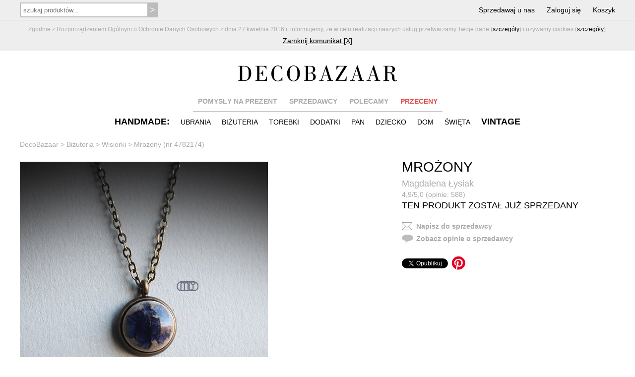

--- FILE ---
content_type: text/html; charset=utf-8
request_url: https://www.decobazaar.com/produkt-mrozony-4782174.html
body_size: 12688
content:


<!DOCTYPE html>
<html lang="pl">
<head>
  
<title>Mrożony - Biżuteria - DecoBazaar</title>
<meta name="viewport" content="width=device-width, initial-scale=1, maximum-scale=1">
<meta http-equiv="Content-Type" content="text/html; charset=utf-8"/>
<meta name="description" content="Okrągły ceramiczny wisior, ręcznie wykonany z mocno spieczonej gliny kamionkowej, jednostronnie szkliwiony beżowo fioletowym szkliwem, oprawa i łańcuszek w kolorze starego złota. Średnica elementu ceramicznego ok. 12mm, długość łańcuszka to 2x24cm (Na życzenie możliwość dopasowania długości indywidualnie). Polecam"/>
<meta name="keywords" content="biżuteria, prezenty, korale, broszki, bransoletki, naszyjniki, ciuchy, kolczyki, torebki, decobazaar"/>
<meta name="verify-v1" content="oNaKOPuDo1L+mJv/KQfSmubwlcZHBukgYEkn0Y+lyg4="/>
<meta name="robots" content="index,follow,all"/>




<link rel="apple-touch-icon" sizes="57x57" href="img/favicon/apple-touch-icon-57x57.png"/>
<link rel="apple-touch-icon" sizes="60x60" href="img/favicon/apple-touch-icon-60x60.png"/>
<link rel="apple-touch-icon" sizes="72x72" href="img/favicon/apple-touch-icon-72x72.png"/>
<link rel="apple-touch-icon" sizes="76x76" href="img/favicon/apple-touch-icon-76x76.png"/>
<link rel="apple-touch-icon" sizes="114x114" href="img/favicon/apple-touch-icon-114x114.png"/>
<link rel="apple-touch-icon" sizes="120x120" href="img/favicon/apple-touch-icon-120x120.png"/>
<link rel="apple-touch-icon" sizes="144x144" href="img/favicon/apple-touch-icon-144x144.png"/>
<link rel="apple-touch-icon" sizes="152x152" href="img/favicon/apple-touch-icon-152x152.png"/>
<link rel="apple-touch-icon" sizes="180x180" href="img/favicon/apple-touch-icon-180x180.png"/>
<link rel="icon" type="image/png" href="img/favicon/favicon-32x32.png" sizes="32x32"/>
<link rel="icon" type="image/png" href="img/favicon/android-chrome-192x192.png" sizes="192x192"/>
<link rel="icon" type="image/png" href="img/favicon/favicon-96x96.png" sizes="96x96"/>
<link rel="icon" type="image/png" href="img/favicon/favicon-16x16.png" sizes="16x16"/>
<link rel="manifest" href="img/favicon/manifest.json"/>
<link rel="shortcut icon" href="img/favicon/favicon.ico"/>
<meta name="msapplication-TileColor" content="#ffffff">
<meta name="msapplication-TileImage" content="img/favicon/mstile-144x144.png">
<meta name="msapplication-config" content="img/favicon/browserconfig.xml">
<meta name="theme-color" content="#ffffff">

<link rel="stylesheet" href="css/reset.css" type="text/css" media="screen" />
<link rel="stylesheet" href="css/style-new.css?85" />
<!--[if !IE]><!-->
<link rel="stylesheet" href="css/style-new-no-ie.css" type="text/css"/>
<!--<![endif]-->

<script type="text/javascript" src="js/jquery-1.9.0.min.js"></script>

<script type="text/javascript" src="js/skrypty-new.js?28"></script>
<script type='text/javascript' src='js/jquery.html5-placeholder-shim.js'></script>
<script type="text/javascript" src="js/jquery-ui.min.js"></script>
<script type="text/javascript" src="fancybox/jquery.fancybox.pack.js?v=2.1.4"></script>
<link rel="stylesheet" type="text/css" href="fancybox/jquery.fancybox.css?v=2.1.4" media="screen" />
<meta property="fb:app_id" content="318668251545345" />

<meta property="og:type" content="website" />
<meta property="og:url" content="https://www.decobazaar.com/produkt-mrozony-4782174.html" />
<meta property="og:title" content="Mrożony" />
<meta property="og:image" content="http://www.decobazaar.com/foto-prod/normal/4782174.jpg" />
<meta property="og:image:secure_url" content="https://www.decobazaar.com/foto-prod/normal/4782174.jpg" />
<meta property="og:image:width" content="500"/>
<meta property="og:image:height" content="500" />
<meta property="og:description" content="Okrągły ceramiczny wisior, ręcznie wykonany z mocno spieczonej gliny kamionkowej, jednostronnie szkliwiony beżowo fioletowym szkliwem, oprawa i łańcuszek w kolorze starego złota. Średnica elementu ceramicznego ok. 12mm, długość łańcuszka to 2x24cm (Na życzenie możliwość dopasowania długości indywidualnie). Polecam" />





<meta property="og:site_name" content="DecoBazaar.com"/>

	<!-- Google Tag Manager -->
	<script>(function(w,d,s,l,i){w[l]=w[l]||[];w[l].push({'gtm.start':
	new Date().getTime(),event:'gtm.js'});var f=d.getElementsByTagName(s)[0],
	j=d.createElement(s),dl=l!='dataLayer'?'&l='+l:'';j.async=true;j.src=
	'https://www.googletagmanager.com/gtm.js?id='+i+dl;f.parentNode.insertBefore(j,f);
	})(window,document,'script','dataLayer','GTM-KWM7M7C');</script>
	<!-- End Google Tag Manager -->
</head>
<body>
  	<!-- Google Tag Manager (noscript) -->
	<noscript><iframe src="https://www.googletagmanager.com/ns.html?id=GTM-KWM7M7C"
	height="0" width="0" style="display:none;visibility:hidden"></iframe></noscript>
	<!-- End Google Tag Manager (noscript) -->

  <div id="fb-root"></div>
  
	<script>(function(d, s, id) {
    var js, fjs = d.getElementsByTagName(s)[0];
    if (d.getElementById(id)) return;
    js = d.createElement(s); js.id = id;
    js.src = "//connect.facebook.net/pl_PL/sdk.js#version=v2.9&xfbml=1&appId=318668251545345";
    fjs.parentNode.insertBefore(js, fjs);
  }(document, 'script', 'facebook-jssdk'));</script>

	<script>!function(d,s,id){var js,fjs=d.getElementsByTagName(s)[0],p=/^http:/.test(d.location)?'http':'https';if(!d.getElementById(id)){js=d.createElement(s);js.id=id;js.src=p+'://platform.twitter.com/widgets.js';fjs.parentNode.insertBefore(js,fjs);}}(document, 'script', 'twitter-wjs');</script>



<!-- Google tag (gtag.js) -->
<script async src="https://www.googletagmanager.com/gtag/js?id=G-MB9G1MVKLW"></script>
<script>
  window.dataLayer = window.dataLayer || [];
  function gtag(){dataLayer.push(arguments);}
  gtag('js', new Date());

  gtag('config', 'G-MB9G1MVKLW');
</script>


	  <div class="grayContent mTop40 mBot-40" id="cookie_info">
  	<div class="topNavL"></div>
    <div class="content padLinia gray" >  
			<div class="cookies">Zgodnie z Rozporządzeniem Ogólnym o Ochronie Danych Osobowych z dnia 27 kwietnia 2016 r. informujemy, że w celu realizacji naszych usług przetwarzamy Twoje dane (<a class="line" href="regulamin.html#par5">szczegóły</a>) i używamy cookies (<a class="line" href="regulamin.html#par6">szczegóły</a>).
      </div>
      <div class="mTop5"><a class="line" href="javascript:hide_cookies();">Zamknij komunikat [X]</a></div>
    </div>
  </div>
    
  
  
  <div class="grayContent topNav"><div class="content pad5">
  
  	
    <div class="search hide650">
      <form method="get" action="szukaj.html" onSubmit="return sprawdz_szukaj_top(this);">
        <input style="width:260px;" type="text" name="nazwa" id="nazwa" value="" placeholder="szukaj produktów..."/>
        <input type="submit" value=">"/>
      </form>
    </div>   
    
    <script>
			if ($('#nazwa').val().length > 0) $('.clearTop').show();
			
			$('#nazwa').keyup(function() {
				if ($(this).val().length > 0) $('.clearTop').show();
				else $('.clearTop').hide();
			});
		
			$('.clearTop').click(function() {
				$(this).hide();
				$('#nazwa').val('');
			});	

		</script>
    

    
    
    <div class="menu1">
      <ul>
      
      	<li class="searchOpen"><span class="show650">SZUKAJ</span></li>
        <li><a href="wspolpraca.html" class="hide800">Sprzedawaj u nas</a></li>
                <li><a href="logowanie.html">Zaloguj się</a></li>
                <li><a href="koszyk.html">Koszyk<span class="red" id="koszyk_info"></span></a></li>
      </ul>  
    </div>  
    
    <div class="topNavLogo hideNavLogo"><div class="topNavLogoCont"><a href="./"><img src="img/logo_trans.png" alt="DecoBazaar"/></a></div></div>
    
  </div>
  <div id="topNavL" class="topNavL hide"></div>
  </div>


  <div class="content padTop  mTop40">
		<div class="logo "><a href="./"><img src="img/logo_trans.png" alt="DecoBazaar"/></a></div>  
    
  	
    <div class="menu2 hide650">
      <ul>
        <li><a href="prezenty.html" class="gray">POMYSŁY NA PREZENT</a></li>
        <li><a href="projektanci.html" class="gray hide650">SPRZEDAWCY</a></li>
        <li><a href="zestawienia.html" class="gray hide900">POLECAMY</a></li>
        <li class="mdrop" id="m0">
        	<a href="przeceny.html" class="red">PRZECENY</a>
          <div id="dm0" class="opis">
            <div class="bg">
            	<a href="przeceny.html"> HANDMADE</a><br/>
            	<a href="przeceny-vintage.html"> VINTAGE</a>
            </div>
          </div>  
        </li>
        
        
      </ul>  
      <div class="linia"></div>
    </div>
  
  
  
    <div class="menuRes  mTop0 mBot-10">
      <ul>
        <li class="mm1Open">HANDMADE</li>
        <li class="mm2Open">VINTAGE</li>
			</ul>
    </div>
  
  
  
    <div class="menu3">
      
      
      <div class="katMenu">
      
      <ul id="mm1" class="hide650">
        
                <li class="hd"><a href="handmade.html"><span class="hide650">HANDMADE:</span><span class="show650">WSZYSTKIE PRODUKTY</span></a></li>
                
        <li class="mdrop " id="m1">
        	<a href="ubrania.html">UBRANIA</a>
          <div id="dm1" class="opis">
            <div class="bg">
							<a href="ubrania-bielizna-209.html">BIELIZNA</a><br/><a href="ubrania-bluzki-17.html">BLUZKI</a><br/><a href="ubrania-bluzy-246.html">BLUZY</a><br/><a href="ubrania-kamizelki-250.html">KAMIZELKI</a><br/><a href="ubrania-kombinezony-damskie-wieczorowe-245.html">KOMBINEZONY DAMSKIE WIECZOROWE</a><br/><a href="ubrania-koszule-47.html">KOSZULE</a><br/><a href="ubrania-koszulki-i-t-shirty-281.html">KOSZULKI I T-SHIRTY</a><br/><a href="ubrania-kurtki-i-plaszcze-22.html">KURTKI I PŁASZCZE</a><br/><a href="ubrania-spodnice-19.html">SPÓDNICE</a><br/><a href="ubrania-spodnie-i-legginsy-20.html">SPODNIE I LEGGINSY</a><br/><a href="ubrania-sukienki-18.html">SUKIENKI</a><br/><a href="ubrania-swetry-42.html">SWETRY</a><br/><a href="ubrania-zakiety-i-marynarki-51.html">ŻAKIETY I MARYNARKI</a><br/><a href="ubrania-inne-128.html">INNE</a><br/>                    
            </div>
          </div>  
        </li>

        <li class="mdrop " id="m2">
        	<a href="bizuteria.html">BIŻUTERIA</a>
          <div id="dm2" class="opis">
            <div class="bg">
							<a href="bizuteria-bransoletki-4.html">BRANSOLETKI</a><br/><a href="bizuteria-broszki-i-przypinki-6.html">BROSZKI I PRZYPINKI</a><br/><a href="bizuteria-klipsy-2.html">KLIPSY</a><br/><a href="bizuteria-kolczyki-1.html">KOLCZYKI</a><br/><a href="bizuteria-komplety-7.html">KOMPLETY</a><br/><a href="bizuteria-naszyjniki-3.html">NASZYJNIKI</a><br/><a href="bizuteria-pierscionki-8.html">PIERŚCIONKI</a><br/><a href="bizuteria-wisiorki-34.html">WISIORKI</a><br/><a href="bizuteria-zawieszki-do-bransoletek-charms-278.html">ZAWIESZKI DO BRANSOLETEK (CHARMS)</a><br/><a href="bizuteria-zegarki-113.html">ZEGARKI</a><br/><a href="bizuteria-inne-127.html">INNE</a><br/>                    
            </div>
          </div>  
        </li>        
        
        <li class="mdrop " id="m3">
        	<a href="torebki.html">TOREBKI</a>
          <div id="dm3" class="opis">
            <div class="bg">
							<a href="torebki-kopertowki-139.html">KOPERTÓWKI</a><br/><a href="torebki-plecaki-251.html">PLECAKI</a><br/><a href="torebki-torby-ekologiczne-252.html">TORBY EKOLOGICZNE</a><br/><a href="torebki-torby-na-laptopa-206.html">TORBY NA LAPTOPA</a><br/><a href="torebki-torby-na-zakupy-140.html">TORBY NA ZAKUPY</a><br/><a href="torebki-torby-podrozne-255.html">TORBY PODRÓŻNE</a><br/><a href="torebki-torebki-do-reki-137.html">TOREBKI DO RĘKI</a><br/><a href="torebki-torebki-na-pas-189.html">TOREBKI NA PAS</a><br/><a href="torebki-torebki-na-ramie-138.html">TOREBKI NA RAMIĘ</a><br/><a href="torebki-woreczki-i-sakiewki-144.html">WORECZKI I SAKIEWKI</a><br/><a href="torebki-inne-141.html">INNE</a><br/>                    
            </div>
          </div>  
        </li>
        
        <li class="mdrop " id="m4">
        	<a href="dodatki.html">DODATKI</a>
          <div id="dm4" class="opis">
            <div class="bg">
							<a href="dodatki-breloki-190.html">BRELOKI</a><br/><a href="dodatki-buty-88.html">BUTY</a><br/><a href="dodatki-czapki-i-kapelusze-13.html">CZAPKI I KAPELUSZE</a><br/><a href="dodatki-etui-i-pokrowce-11.html">ETUI I POKROWCE</a><br/><a href="dodatki-fascynatory-215.html">FASCYNATORY</a><br/><a href="dodatki-kapcie-54.html">KAPCIE</a><br/><a href="dodatki-kosmetyczki-10.html">KOSMETYCZKI</a><br/><a href="dodatki-kolnierzyki-242.html">KOŁNIERZYKI</a><br/><a href="dodatki-lusterka-212.html">LUSTERKA</a><br/><a href="dodatki-maseczki-277.html">MASECZKI</a><br/><a href="dodatki-mufki-57.html">MUFKI</a><br/><a href="dodatki-okulary-254.html">OKULARY</a><br/><a href="dodatki-opaski-na-oczy-100.html">OPASKI NA OCZY</a><br/><a href="dodatki-ozdoby-do-wlosow-124.html">OZDOBY DO WŁOSÓW</a><br/><a href="dodatki-paski-i-szelki-14.html">PASKI I SZELKI</a><br/><a href="dodatki-portmonetki-55.html">PORTMONETKI</a><br/><a href="dodatki-rekawiczki-93.html">RĘKAWICZKI</a><br/><a href="dodatki-rowerowe-akcesoria-253.html">ROWEROWE AKCESORIA</a><br/><a href="dodatki-szale-i-kominy-56.html">SZALE I KOMINY</a><br/><a href="dodatki-inne-126.html">INNE</a><br/>                    
            </div>
          </div>  
        </li>     
        
        <li class="mdrop " id="m5">
        	<a href="pan.html">PAN</a>
          <div id="dm5" class="opis">
            <div class="bg">
							<a href="pan-akcesoria-192.html">AKCESORIA</a><br/><a href="pan-torby-73.html">TORBY</a><br/><a href="pan-ubrania-71.html">UBRANIA</a><br/><a href="pan-inne-131.html">INNE</a><br/>                    
            </div>
          </div>  
        </li>        
        
        <li class="mdrop " id="m6">
        	<a href="dziecko.html">DZIECKO</a>
          <div id="dm6" class="opis">
            <div class="bg">
							<a href="dziecko-akcesoria-do-wozka-269.html">AKCESORIA DO WÓZKA</a><br/><a href="dziecko-akcesoria-do-lozeczka-193.html">AKCESORIA DO ŁÓŻECZKA</a><br/><a href="dziecko-czapki-szale-i-kominy-262.html">CZAPKI, SZALE I KOMINY</a><br/><a href="dziecko-girlandy-karuzele-mobile-270.html">GIRLANDY, KARUZELE, MOBILE</a><br/><a href="dziecko-kocyki-posciele-i-rozki-264.html">KOCYKI, POŚCIELE I ROŻKI</a><br/><a href="dziecko-kosze-pojemniki-i-pudelka-267.html">KOSZE, POJEMNIKI I PUDEŁKA</a><br/><a href="dziecko-lalki-259.html">LALKI</a><br/><a href="dziecko-meble-i-dekoracje-150.html">MEBLE I DEKORACJE</a><br/><a href="dziecko-misie-i-przytulanki-260.html">MISIE I PRZYTULANKI</a><br/><a href="dziecko-namioty-i-tipi-258.html">NAMIOTY I TIPI</a><br/><a href="dziecko-obrazki-plakaty-i-naklejki-263.html">OBRAZKI, PLAKATY I NAKLEJKI</a><br/><a href="dziecko-ozdoby-do-wlosow-266.html">OZDOBY DO WŁOSÓW</a><br/><a href="dziecko-poduszki-261.html">PODUSZKI</a><br/><a href="dziecko-ubrania-dzieciece-145.html">UBRANIA DZIECIĘCE</a><br/><a href="dziecko-ubranka-niemowlece-265.html">UBRANKA NIEMOWLĘCE</a><br/><a href="dziecko-woreczki-plecaki-i-torebki-268.html">WORECZKI, PLECAKI I TOREBKI</a><br/><a href="dziecko-zabawki-147.html">ZABAWKI</a><br/><a href="dziecko-zawieszki-do-smoczka-280.html">ZAWIESZKI DO SMOCZKA</a><br/><a href="dziecko-inne-151.html">INNE</a><br/>                    
            </div>
          </div>  
        </li> 
        
        <li class="mdrop " id="m7">
        	<a href="dom.html">DOM</a>
          <div id="dm7" class="opis">
            <div class="bg">
							<a href="dom-artykuly-papiernicze-283.html">ARTYKUŁY PAPIERNICZE</a><br/><a href="dom-dekoracje-i-dodatki-249.html">DEKORACJE I DODATKI</a><br/><a href="dom-dekoracje-scienne-286.html">DEKORACJE ŚCIENNE</a><br/><a href="dom-dla-zwierzat-213.html">DLA ZWIERZĄT</a><br/><a href="dom-kuchnia-i-jadalnia-276.html">KUCHNIA I JADALNIA</a><br/><a href="dom-lampy-180.html">LAMPY</a><br/><a href="dom-lazienka-282.html">ŁAZIENKA</a><br/><a href="dom-meble-207.html">MEBLE</a><br/><a href="dom-przechowywanie-285.html">PRZECHOWYWANIE</a><br/><a href="dom-tekstylia-284.html">TEKSTYLIA</a><br/><a href="dom-inne-130.html">INNE</a><br/>                    
            </div>
          </div>  
        </li> 
        
        <li class="mdrop " id="m9">
        	<a href="swieta-i-okazje.html">ŚWIĘTA</a>
          <div id="dm9" class="opis">
            <div class="bg">
							<a href="swieta-i-okazje-boze-narodzenie-201.html">BOŻE NARODZENIE</a><br/><a href="swieta-i-okazje-chrzest-274.html">CHRZEST</a><br/><a href="swieta-i-okazje-halloween-273.html">HALLOWEEN</a><br/><a href="swieta-i-okazje-kartki-okolicznosciowe-210.html">KARTKI OKOLICZNOŚCIOWE</a><br/><a href="swieta-i-okazje-komunia-275.html">KOMUNIA</a><br/><a href="swieta-i-okazje-slub-202.html">ŚLUB</a><br/><a href="swieta-i-okazje-walentynki-203.html">WALENTYNKI</a><br/><a href="swieta-i-okazje-wielkanoc-204.html">WIELKANOC</a><br/><a href="swieta-i-okazje-zaproszenia-256.html">ZAPROSZENIA</a><br/><a href="swieta-i-okazje-inne-205.html">INNE</a><br/>                    
            </div>
          </div>  
        </li>         
      </ul> 
      <div></div>
      </div>
      
      
      <div class="katMenu katMenuVint">
       
      
      <ul id="mm2" class="hide650">
        <li class="hd"><a href="vintage.html"><span class="hide650">VINTAGE</span><span class="show650">WSZYSTKIE PRODUKTY</span></a></li>
        
        <li class="mdrop hideMenu" id="m10">
        	<a href="vintage-ubrania.html">UBRANIA</a>
          <div id="dm10" class="opis">
            <div class="bg">
							<a href="vintage-ubrania-bluzki-i-t-shirty-25.html">BLUZKI I T-SHIRTY</a><br/><a href="vintage-ubrania-koszule-96.html">KOSZULE</a><br/><a href="vintage-ubrania-kurtki-i-plaszcze-48.html">KURTKI I PŁASZCZE</a><br/><a href="vintage-ubrania-spodnice-27.html">SPÓDNICE</a><br/><a href="vintage-ubrania-spodnie-28.html">SPODNIE</a><br/><a href="vintage-ubrania-sukienki-26.html">SUKIENKI</a><br/><a href="vintage-ubrania-swetry-63.html">SWETRY</a><br/><a href="vintage-ubrania-zakiety-i-kamizelki-36.html">ŻAKIETY I KAMIZELKI</a><br/><a href="vintage-ubrania-inne-224.html">INNE</a><br/>                    
            </div>
          </div>  
        </li>          
        
        <li class="mdrop hideMenu" id="m11">
        	<a href="vintage-bizuteria.html">BIŻUTERIA</a>
          <div id="dm11" class="opis">
            <div class="bg">
							<a href="vintage-bizuteria-bransoletki-217.html">BRANSOLETKI</a><br/><a href="vintage-bizuteria-broszki-218.html">BROSZKI</a><br/><a href="vintage-bizuteria-kolczyki-i-klipsy-219.html">KOLCZYKI I KLIPSY</a><br/><a href="vintage-bizuteria-komplety-220.html">KOMPLETY</a><br/><a href="vintage-bizuteria-naszyjniki-i-wisiory-221.html">NASZYJNIKI I WISIORY</a><br/><a href="vintage-bizuteria-pierscionki-222.html">PIERŚCIONKI</a><br/><a href="vintage-bizuteria-zegarki-223.html">ZEGARKI</a><br/>                    
            </div>
          </div>  
        </li> 
        
        <li class="mdrop hideMenu" id="m12">
        	<a href="vintage-dodatki.html">DODATKI</a>
          <div id="dm12" class="opis">
            <div class="bg">
							<a href="vintage-dodatki-buty-37.html">BUTY</a><br/><a href="vintage-dodatki-chusty-i-szale-94.html">CHUSTY I SZALE</a><br/><a href="vintage-dodatki-czapki-i-kapelusze-24.html">CZAPKI I KAPELUSZE</a><br/><a href="vintage-dodatki-etui-i-kosmetyczki-225.html">ETUI I KOSMETYCZKI</a><br/><a href="vintage-dodatki-ozdoby-do-wlosow-238.html">OZDOBY DO WŁOSÓW</a><br/><a href="vintage-dodatki-paski-29.html">PASKI</a><br/><a href="vintage-dodatki-torebki-i-walizki-30.html">TOREBKI I WALIZKI</a><br/><a href="vintage-dodatki-inne-226.html">INNE</a><br/>                    
            </div>
          </div>  
        </li> 
        
        <li class="mdrop hideMenu" id="m13">
        	<a href="vintage-pan.html">PAN</a>
          <div id="dm13" class="opis">
            <div class="bg">
							<a href="vintage-pan-akcesoria-228.html">AKCESORIA</a><br/><a href="vintage-pan-ubrania-227.html">UBRANIA</a><br/>                    
            </div>
          </div>  
        </li> 
        
        <li class="mdrop hideMenu" id="m14">
        	<a href="vintage-dom.html">DOM</a>
          <div id="dm14" class="opis">
            <div class="bg">
							<a href="vintage-dom-ceramika-i-porcelana-229.html">CERAMIKA I PORCELANA</a><br/><a href="vintage-dom-lalki-i-zabawki-39.html">LALKI I ZABAWKI</a><br/><a href="vintage-dom-lampy-231.html">LAMPY</a><br/><a href="vintage-dom-meble-232.html">MEBLE</a><br/><a href="vintage-dom-metalowe-przedmioty-241.html">METALOWE PRZEDMIOTY</a><br/><a href="vintage-dom-obrazki-i-ramki-233.html">OBRAZKI I RAMKI</a><br/><a href="vintage-dom-pojemniki-i-puzderka-234.html">POJEMNIKI I PUZDERKA</a><br/><a href="vintage-dom-swieczniki-239.html">ŚWIECZNIKI</a><br/><a href="vintage-dom-szklo-235.html">SZKŁO</a><br/><a href="vintage-dom-tekstylia-236.html">TEKSTYLIA</a><br/><a href="vintage-dom-wieszaki-240.html">WIESZAKI</a><br/><a href="vintage-dom-zegary-237.html">ZEGARY</a><br/><a href="vintage-dom-inne-91.html">INNE</a><br/>                    
            </div>
          </div>  
        </li>   
        
              </ul>
      <div></div>
      </div>
      
      
    </div>  
    
      
  </div>



  
		
  	<div class="content padCont hide650"></div>
    <div class="content sciezka hide650"><ol itemscope itemtype="http://schema.org/BreadcrumbList">
	 <li itemprop="itemListElement" itemscope itemtype="http://schema.org/ListItem">
    <a itemprop="item" href="/"><span itemprop="name">DecoBazaar</span></a>
    <meta itemprop="position" content="1" />
  </li><li itemprop="itemListElement" itemscope itemtype="http://schema.org/ListItem">
		<span>&nbsp> </span>
		<a itemprop="item" href="bizuteria.html"><span itemprop="name">Biżuteria</span></a>
		<meta itemprop="position" content="2" />
	</li><li itemprop="itemListElement" itemscope itemtype="http://schema.org/ListItem">
			<span>&nbsp> </span>
			<a itemprop="item" href="bizuteria-wisiorki-34.html"><span itemprop="name">Wisiorki</span></a>
			<meta itemprop="position" content="3" />
		</li><li itemprop="itemListElement" itemscope itemtype="http://schema.org/ListItem">
		<span>&nbsp> </span>
		<a itemprop="item" href="produkt-mrozony-4782174.html"><span itemprop="name">Mrożony (nr 4782174)</span></a>
		<meta itemprop="position" content="4" />
	</li></ol></div>
  	  
  
    
	
	

	<div class="content padPodst prodDet">
  
  

  
  	<div>
  
      <div class="gal">
                
        <div class="photos main" id="ph1">
          <a href="foto-prod/normal/4782174.jpg" rel="prod" title="Mrożony">
          <img id="iph1" src="foto-prod/normal/4782174.jpg" alt="Mrożony" />
          </a>
        </div>
        
        <div class="other">
                  </div>   
      
      </div>
      
      <div class="desc">
        <h1>MROŻONY</h1>
        <h4><a class="gray" href="magdalena-lysiak" >Magdalena Łysiak</a></h4>
        <div class="gray mTop-10">
         <a class="gray" href="magdalena-lysiak-opinie.html"> 
          4,9/5,0 (opinie: 588)          </a></div>
        
        
        
           
        
         
        
        <h4 class=" mTopred">TEN PRODUKT ZOSTAŁ JUŻ SPRZEDANY</h4>        
        
        
				        
        <div class="contact">
        <a class="gray" rel="kontakt" href="javascript:alert('Zaloguj się, aby wysłać wiadomość'); document.location='logowanie.html?u=produkt.html?id=4782174';"  >
        <div class="allImg icon1"></div>
        <b>Napisz do sprzedawcy</b>
        </a>
        </div>
        
        <div class="mTop5">
        <a class="gray" href="magdalena-lysiak-opinie.html">
        <div class="allImg icon3"></div>
        <b>Zobacz opinie o sprzedawcy</b>
        </a>
        </div>
        
                 
        <div class="social">
            
          

          <div class="fb-share-button" data-href="https://www.decobazaar.com/produkt-mrozony-4782174.html" data-layout="button"></div>
          <!--
          <div class="fb-like" data-href="https://www.decobazaar.com/produkt-mrozony-4782174.html" data-layout="button"  data-share="true"></div>
          -->          
          <div><a href="https://twitter.com/share" class="twitter-share-button" data-url="https://www.decobazaar.com/produkt-mrozony-4782174.html" data-count="none" data-text='"Mrożony" do kupienia w DecoBazaar.com:'></a></div>
          <div style="margin-top:-10px; margin-left: 15px;"><a rel="nofollow" data-pin-round="true" data-pin-tall="true" data-pin-url="https://www.decobazaar.com/produkt-mrozony-4782174.html" data-pin-media="https://www.decobazaar.com/foto-prod/normal/4782174.jpg" data-pin-do="buttonBookmark" href="https://www.pinterest.com/pin/create/button/"></a></div> 

        </div> 
        
        
        
        
				  
        
      </div>

		</div>

		<div class="text" id="tabs">

    	<div>
      
        <ul class="tabs hide760">
          <li><a class="gray" href="#opis-produktu">OPIS</a></li>
                    <li><a class="gray" href="#zwroty-reklamacje">ZWROTY I REKLAMACJE</a></li>
          <li><a class="gray" href="#platnosc">PŁATNOŚĆ</a></li>        
          <li><a class="gray" href="#bezpieczenstwo">BEZPIECZNE ZAKUPY</a></li>
        </ul>
        <div class="padLinia"><div class="linia"></div></div>
      </div>   

      <div class="tab" id="opis-produktu">
				Okrągły ceramiczny wisior, ręcznie wykonany z mocno spieczonej gliny kamionkowej, jednostronnie szkliwiony beżowo fioletowym szkliwem, oprawa i łańcuszek w kolorze starego złota. Średnica elementu ceramicznego ok. 12mm, długość łańcuszka to 2x24cm (Na życzenie możliwość dopasowania długości indywidualnie). Polecam        <br/><br/>
        <b>Tagi: </b>
        <a class="line" href="tagi.html?tag=brązowy">#brązowy</a>, <a class="line" href="tagi.html?tag=ceramika">#ceramika</a>, <a class="line" href="tagi.html?tag=kamionka">#kamionka</a>, <a class="line" href="tagi.html?tag=plamki">#plamki</a>
                	<br/><br/>
        	<b>Ten produkt sprzedaje przedsiębiorca.</b> <a href="regulamin.html#typy" class="line">Co to oznacza?</a>
        	<br/><b>Dane firmy:</b> MLY Studio Magdalena Łysiak<br/>Urocza 82a, 05-075 Warszawa<br/>NIP: 952-193-12-08        
        
                  <br/>
          <a class="line" href="q-srebrne-wisiorki.html">Srebrne wisiorki</a>, <a class="line" href="q-wisiorki-z-kamieniami.html">Wisiorki z kamieniami</a>, <a class="line" href="q-wisiorki-z-zywicy.html">Wisiorki z żywicy</a>        
        
        
        
        
        
        
        
        
      </div>
            <div class="tab hide" id="zwroty-reklamacje">
        Możesz zwrócić kupiony towar jeśli nie spełni Twoich oczekiwań. Przysługuje Ci prawo do zwrotu towaru bez podania przyczyny, w terminie 14 dni od momentu otrzymania przesyłki z zamówieniem.
        <br/><br/>
        Możesz również reklamować produkt, który okazał się wadliwy albo niezgodny z opisem lub zdjęciami zamieszczonymi na naszej stronie.
        <br/><br/>
        Więcej informacji na ten temat znajdziesz <a class="line" href="pomoc.html#par8">w naszej pomocy</a>
      </div>
      <div class="tab hide" id="platnosc">
				Oferujemy możliwość płatności online: kartą kredytową, szybkim przelewem online (mBank, Inteligo, PKO Bank Polski, PKO BP S.A., Bank PEKAO SA, Santander, Bank BPH, ING Bank Śląski, Credit Agricole, Alior Bank S.A., T-mobile Usługi Bankowe, Eurobank, Bank Millenium SA, Meritum Bank, Idea Bank, PBS, Citi Handlowy, BOŚ Bank, BGŻ BNP Paribas, Getin Bank, Noble Bank, BLIK, Masterpass) oraz za pośrednictwem PayPal.
        <br/><br/>
        Ponadto za zamówienie możesz zapłacić tradycyjnym przelewem, dokonując wpłaty na nasze konto za pośrednictwem banku lub na poczcie.
        <br/><br/>
        Więcej informacji na ten temat znajdziesz <a class="line" href="pomoc.html#par4">w naszej pomocy</a>
      </div>
      <div class="tab hide" id="bezpieczenstwo">
				Posiadamy wieloletnie doświadczenie na rynku. DecoBazaar istnieje nieprzerwanie od 2005 roku i przez wszystkie lata swojej działalności zgromadził rzesze zadowolonych klientów. Zaufało nam również wielu twórców, którzy w DecoBazaar wystawiają swoje prace na sprzedaż.
        <br/><br/>
        Gwarantujemy bezpieczeństwo zawieranych przez Ciebie transakcji. Współpracujemy tylko z zaufanymi i rzetelnymi osobami. Na bieżąco monitorujemy realizację zamówień. Jeżeli Sprzedający nie wywiązuje się odpowiednio ze swoich zobowiązań, to rezygnujemy ze współpracy z nim.
        <br/><br/>
        Więcej informacji na ten temat znajdziesz <a class="line" href="pomoc.html#par6">w naszej pomocy</a>
      </div>
    
		</div>
   
	</div>



	<div class="grayContent"><div class="content padPodst otherList">  
	  <h3>Inne produkty sprzedawcy <span class="gray"><a class="gray" href="magdalena-lysiak">Magdalena Łysiak</a></span></h3>
    <div class="prodList">
    
	<div class="prod ">
	<div class="cont">
		<div class="prodImg">
			<a class="photos" id="ph2" href="produkt-teczowe-listki-stal-chirurgiczna-6982947.html" title="Tęczowe Listki/stal chirurgiczna/" ><div id="aI2"></div><img id="iph2"  src="foto-prod/thumb184/6982947_t.jpg" alt="Tęczowe Listki/stal chirurgiczna/" /></a>
		</div>
		<div class="text">
			<h2 class="name"><a href="produkt-teczowe-listki-stal-chirurgiczna-6982947.html" title="Tęczowe Listki/stal chirurgiczna/" >TĘCZOWE LISTKI/STAL CHIRURGICZNA/</a></h2>
			<div class="auth"><a class="gray" href="magdalena-lysiak" title="Magdalena Łysiak" >Magdalena Łysiak</a></div>          
			<div class="price">119 zł</div></div>
	</div>				
	</div>
	
	<div class="prod ">
	<div class="cont">
		<div class="prodImg">
			<a class="photos" id="ph3" href="produkt-rozana-6965393.html" title="Różana" ><div id="aI3"></div><img id="iph3"  src="foto-prod/thumb184/6965393_t.jpg" alt="Różana" /></a>
		</div>
		<div class="text">
			<h2 class="name"><a href="produkt-rozana-6965393.html" title="Różana" >RÓŻANA</a></h2>
			<div class="auth"><a class="gray" href="magdalena-lysiak" title="Magdalena Łysiak" >Magdalena Łysiak</a></div>          
			<div class="price">69 zł</div></div>
	</div>				
	</div>
	
	<div class="prod ">
	<div class="cont">
		<div class="prodImg">
			<a class="photos" id="ph4" href="produkt-tropikalne-stal-chirurgiczna-7041576.html" title="Tropikalne/stal chirurgiczna/" ><div id="aI4"></div><img id="iph4"  src="foto-prod/thumb184/7041576_t.jpg" alt="Tropikalne/stal chirurgiczna/" /></a>
		</div>
		<div class="text">
			<h2 class="name"><a href="produkt-tropikalne-stal-chirurgiczna-7041576.html" title="Tropikalne/stal chirurgiczna/" >TROPIKALNE/STAL CHIRURGICZNA/</a></h2>
			<div class="auth"><a class="gray" href="magdalena-lysiak" title="Magdalena Łysiak" >Magdalena Łysiak</a></div>          
			<div class="price">59 zł</div></div>
	</div>				
	</div>
	
	<div class="prod otherHide2">
	<div class="cont">
		<div class="prodImg">
			<a class="photos" id="ph5" href="produkt-teczowe-11mm-stal-chirurgiczna-7077858.html" title="Tęczowe 11mm /stal chirurgiczna/" ><div id="aI5"></div><img id="iph5"  src="foto-prod/thumb184/7077858_t.jpg" alt="Tęczowe 11mm /stal chirurgiczna/" /></a>
		</div>
		<div class="text">
			<h2 class="name"><a href="produkt-teczowe-11mm-stal-chirurgiczna-7077858.html" title="Tęczowe 11mm /stal chirurgiczna/" >TĘCZOWE 11MM /STAL CHIRURGICZNA/</a></h2>
			<div class="auth"><a class="gray" href="magdalena-lysiak" title="Magdalena Łysiak" >Magdalena Łysiak</a></div>          
			<div class="price">59 zł</div></div>
	</div>				
	</div>
	
	<div class="prod otherHide1">
	<div class="cont">
		<div class="prodImg">
			<a class="photos" id="ph6" href="produkt-ptaszki-algowe-stal-chirurgiczna-6989091.html" title="Ptaszki Algowe /stal chirurgiczna/" ><div id="aI6"></div><img id="iph6"  src="foto-prod/thumb184/6989091_t.jpg" alt="Ptaszki Algowe /stal chirurgiczna/" /></a>
		</div>
		<div class="text">
			<h2 class="name"><a href="produkt-ptaszki-algowe-stal-chirurgiczna-6989091.html" title="Ptaszki Algowe /stal chirurgiczna/" >PTASZKI ALGOWE /STAL CHIRURGICZNA/</a></h2>
			<div class="auth"><a class="gray" href="magdalena-lysiak" title="Magdalena Łysiak" >Magdalena Łysiak</a></div>          
			<div class="price">59 zł</div></div>
	</div>				
	</div>
	    </div>  
    <div class="all"><a class="gray" href="magdalena-lysiak">zobacz wszystkie produkty</a></div>
  
	<div class="padLinia hide400"><div class="linia"></div></div>
    
	  <h3 class="hide400">Podobne produkty, które mogą Ci się spodobać</h3>
    <div class="prodList hide400">
    
	<div class="prod ">
	<div class="cont">
		<div class="prodImg">
			<a class="photos" id="ph7" href="produkt-labradorytowy-amonit-7105958.html" title="LABRADORYTOWY AMONIT" ><div id="aI7"></div><img id="iph7"  src="foto-prod/thumb184/7105958_t.jpg" alt="LABRADORYTOWY AMONIT" /></a>
		</div>
		<div class="text">
			<h2 class="name"><a href="produkt-labradorytowy-amonit-7105958.html" title="LABRADORYTOWY AMONIT" >LABRADORYTOWY AMONIT</a></h2>
			<div class="auth"><a class="gray" href="pracownia-neores" title="Pracownia Neores" >Pracownia Neores</a></div>          
			<div class="price">740 zł</div></div>
	</div>				
	</div>
	
	<div class="prod ">
	<div class="cont">
		<div class="prodImg">
			<a class="photos" id="ph8" href="produkt-serduszko-bransoletka-7104941.html" title="SERDUSZKO bransoletka" ><div id="aI8"></div><img id="iph8"  src="foto-prod/thumb184/7104941_t.jpg" alt="SERDUSZKO bransoletka" /></a>
		</div>
		<div class="text">
			<h2 class="name"><a href="produkt-serduszko-bransoletka-7104941.html" title="SERDUSZKO bransoletka" >SERDUSZKO BRANSOLETKA</a></h2>
			<div class="auth"><a class="gray" href="katarzyna-kaminska" title="Katarzyna Kamińska" >Katarzyna Kamińska</a></div>          
			<div class="price"><span class="red">23 zł</span><span class="priceOld ">25 zł</span></div></div>
	</div>				
	</div>
	
	<div class="prod ">
	<div class="cont">
		<div class="prodImg">
			<a class="photos" id="ph9" href="produkt-naszyjnik-z-kwiatem-bratka-z-gliny-polimerowej-na-stalowym-lancuszku-bizuteria-kwiatowa-bratek-fioletowy-romantyczny-podarunek-7085534.html" title="Naszyjnik z kwiatem bratka z gliny polimerowej na stalowym łańcuszku, biżuteria Kwiatowa, bratek fioletowy, romantyczny podarunek" ><div id="aI9"></div><img id="iph9"  src="foto-prod/thumb184/7085534_t.jpg" alt="Naszyjnik z kwiatem bratka z gliny polimerowej na stalowym łańcuszku, biżuteria Kwiatowa, bratek fioletowy, romantyczny podarunek" /></a>
		</div>
		<div class="text">
			<h2 class="name"><a href="produkt-naszyjnik-z-kwiatem-bratka-z-gliny-polimerowej-na-stalowym-lancuszku-bizuteria-kwiatowa-bratek-fioletowy-romantyczny-podarunek-7085534.html" title="Naszyjnik z kwiatem bratka z gliny polimerowej na stalowym łańcuszku, biżuteria Kwiatowa, bratek fioletowy, romantyczny podarunek" >NASZYJNIK Z KWIATEM BRATKA Z GLINY POLIMEROWEJ NA STALOWYM ŁAŃCUSZKU, BIŻUTERIA KWIATOWA, BRATEK FIOLETOWY, ROMANTYCZNY PODARUNEK</a></h2>
			<div class="auth"><a class="gray" href="blooming-clay-jewelry" title="Blooming clay jewelry" >Blooming clay jewelry</a></div>          
			<div class="price">75 zł</div></div>
	</div>				
	</div>
	
	<div class="prod otherHide2">
	<div class="cont">
		<div class="prodImg">
			<a class="photos" id="ph10" href="produkt-serduszko-wisiorek-7106913.html" title="SERDUSZKO wisiorek" ><div id="aI10"></div><img id="iph10"  src="foto-prod/thumb184/7106913_t.jpg" alt="SERDUSZKO wisiorek" /></a>
		</div>
		<div class="text">
			<h2 class="name"><a href="produkt-serduszko-wisiorek-7106913.html" title="SERDUSZKO wisiorek" >SERDUSZKO WISIOREK</a></h2>
			<div class="auth"><a class="gray" href="katarzyna-kaminska" title="Katarzyna Kamińska" >Katarzyna Kamińska</a></div>          
			<div class="price">40 zł</div></div>
	</div>				
	</div>
	
	<div class="prod otherHide1">
	<div class="cont">
		<div class="prodImg">
			<a class="photos" id="ph11" href="produkt-naszyjnik-z-kwiatem-bratka-z-gliny-polimerowej-na-stalowym-lancuszku-bizuteria-kwiatowa-bratek-fioletowy-romantyczny-podarunek-7085532.html" title="Naszyjnik z kwiatem bratka z gliny polimerowej na stalowym łańcuszku, biżuteria Kwiatowa, bratek fioletowy, romantyczny podarunek" ><div id="aI11"></div><img id="iph11"  src="foto-prod/thumb184/7085532_t.jpg" alt="Naszyjnik z kwiatem bratka z gliny polimerowej na stalowym łańcuszku, biżuteria Kwiatowa, bratek fioletowy, romantyczny podarunek" /></a>
		</div>
		<div class="text">
			<h2 class="name"><a href="produkt-naszyjnik-z-kwiatem-bratka-z-gliny-polimerowej-na-stalowym-lancuszku-bizuteria-kwiatowa-bratek-fioletowy-romantyczny-podarunek-7085532.html" title="Naszyjnik z kwiatem bratka z gliny polimerowej na stalowym łańcuszku, biżuteria Kwiatowa, bratek fioletowy, romantyczny podarunek" >NASZYJNIK Z KWIATEM BRATKA Z GLINY POLIMEROWEJ NA STALOWYM ŁAŃCUSZKU, BIŻUTERIA KWIATOWA, BRATEK FIOLETOWY, ROMANTYCZNY PODARUNEK</a></h2>
			<div class="auth"><a class="gray" href="blooming-clay-jewelry" title="Blooming clay jewelry" >Blooming clay jewelry</a></div>          
			<div class="price">75 zł</div></div>
	</div>				
	</div>
	    </div>  
  
	</div></div>

	<script type="text/javascript" src="js/jquery.event.move.js"></script>
	<script type="text/javascript" src="js/jquery.event.swipe.js"></script>


	<script type="text/javascript">

	$(document).ready(function(){
		$("a[rel=prod]").fancybox({
			padding:10, loop:false, fitToView:false, maxWidth: '95%', openEffect: 'none', closeEffect: 'none', prevEffect: 'fade', nextEffect: 'fade', openSpeed: 10, closeSpeed: 0, prevSpeed: 150, nextSpeed: 150, mouseWheel: false,
			helpers : {
				title : {
					type : 'inside'
				},
			},
			beforeLoad  : function(opt) {
				this.title = '<span><b>'+ this.title +' </b>(zdjęcie ' +  (this.index + 1) + '/' + this.group.length + ')</span>'
			},
			afterLoad: function () { $('.fancybox-outer').on('swipeleft', function () { $.fancybox.next(); }).on('swiperight', function () { $.fancybox.prev(); }); }
		});




		
    $("#tabs").tabs();
		 
	});	 
	
   

	
	$(window).resize(function() {
		$(".text").tabs({ active: 0 });
	});
	
	
	
	var query = location.href.split('#');
	
	$.ajax({
		url: "ajax.php",
		type: "GET",
		data : {pr : 1470, wh : query[1], p : 4782174, operacja : 'statystyki'},
		error: function(){
		},
		complete: function(response) {
		}
	});
	</script>

	<script>(function() {
  var _fbq = window._fbq || (window._fbq = []);
  if (!_fbq.loaded) {
  var fbds = document.createElement('script');
  fbds.async = true;
  fbds.src = '//connect.facebook.net/en_US/fbds.js';
  var s = document.getElementsByTagName('script')[0];
  s.parentNode.insertBefore(fbds, s);
  _fbq.loaded = true;
  }
  _fbq.push(['addPixelId', '385504281604159']);
  })();
  window._fbq = window._fbq || [];
  window._fbq.push(['track', 'PixelInitialized', {}]);
  </script>
  <noscript><img height="1" width="1" alt="" class="hide" src="https://www.facebook.com/tr?id=385504281604159&amp;ev=PixelInitialized" /></noscript>









  <script type="application/ld+json">
  {
    "@context": "https://schema.org",
    "@type": "Product",
    "description": "Okrągły ceramiczny wisior, ręcznie wykonany z mocno spieczonej gliny kamionkowej, jednostronnie szkliwiony beżowo fioletowym szkliwem, oprawa i łańcuszek w kolorze starego złota. Średnica elementu ceramicznego ok. 12mm, długość łańcuszka to 2x24cm (Na życzenie możliwość dopasowania długości indywidualnie). Polecam",
    "name": "Mrożony",
    "image": "https://www.decobazaar.com/foto-prod/normal/4782174.jpg",
    "brand": "Magdalena Łysiak",
    "offers": {
      "@type": "Offer",
      "url": "https://www.decobazaar.com/produkt-mrozony-4782174.html",
      "availability": "https://schema.org/SoldOut",
      "itemCondition": "http://schema.org/NewCondition",
      "price": "39.00",
      "priceCurrency": "PLN",
      "shippingDetails": {
        "@type": "OfferShippingDetails",
        "shippingDestination": {
        	"@type": "DefinedRegion",
        	"addressCountry": "PL"
        },
        "deliveryTime": {
            "@type": "ShippingDeliveryTime",
            "handlingTime": {
                "@type": "QuantitativeValue",
                "minValue": 1,
                "maxValue": 3,
                "unitCode": "d"
            },
            "transitTime": {
                "@type": "QuantitativeValue",
                "minValue": 1,
                "maxValue": 10,
                "unitCode": "d"
            }
        },
        "shippingRate": {
            "@type": "MonetaryAmount",
            "value": 0.00,
            "currency": "PLN"
        }
  		}
    }
      ,"isSimilarTo":[
      {
        "@type": "Product",
        "description": "Miedziany wisiorek oksydowany wykonany techniką ground wire wrapping z autorskim kamieniem z żywicy epoksydowej.",
        "name": "Miedziany wisiorek",
        "image": "https://www.decobazaar.com/foto-prod/zoom/7107543.jpg",
        "brand": "Wood Of Life",
        "offers": {
          "@type": "Offer",
          "url": "https://www.decobazaar.com/produkt-miedziany-wisiorek-7107543.html",
          "availability": "https://schema.org/InStock",
          "itemCondition": "http://schema.org/NewCondition",
          "price": "230.00",
          "priceCurrency": "PLN"
        }
      },
      {
        "@type": "Product",
        "description": "Serduszko wisiorek – uroczy dodatek . Idealna dla kobiet ceniące ładną oraz oryginalna biżuterii. Wisior wykonany jest z: mosiądz, ozdobny sznurek, mosiądz – zmatowiony. Długość sznurka – ok. 60cm. Długość zawieszki – ok. 15 mm. Szerokość zawieszki – ok. 15 mm. Waga – ok. 3g",
        "name": "SERDUSZKO wisiorek",
        "image": "https://www.decobazaar.com/foto-prod/zoom/7106913.jpg",
        "brand": "Katarzyna Kamińska",
        "offers": {
          "@type": "Offer",
          "url": "https://www.decobazaar.com/produkt-serduszko-wisiorek-7106913.html",
          "availability": "https://schema.org/InStock",
          "itemCondition": "http://schema.org/NewCondition",
          "price": "40.00",
          "priceCurrency": "PLN"
        }
      },
      {
        "@type": "Product",
        "description": "Bardzo okazały, pełen elegancji wisior z oksydowanego srebra próby 925 oraz labradorytu z wyrzeźbionym wzorem amonitu. Długość 65 mm. Wymiary 50 x 40 mm. Waga 36 g.Polecam, piękny kamien",
        "name": "LABRADORYTOWY AMONIT",
        "image": "https://www.decobazaar.com/foto-prod/zoom/7105958.jpg",
        "brand": "Pracownia Neores",
        "offers": {
          "@type": "Offer",
          "url": "https://www.decobazaar.com/produkt-labradorytowy-amonit-7105958.html",
          "availability": "https://schema.org/InStock",
          "itemCondition": "http://schema.org/NewCondition",
          "price": "740.00",
          "priceCurrency": "PLN"
        }
      }]  }
  </script>





  
  
  
  
  
  
  
		  
  
  
  
  
  
  
	<div class="footer"><div class="content pad10">
  
    <div>
      <h4>DECOBAZAAR</h4>
      <ul>
        <li><a href="o-nas.html">O nas</a></li>
        <li><a href="biuletyn.html">Biuletyn</a></li>
        <li><a href="regulamin.html#par5">Dane osobowe</a></li>
        <li><a href="regulamin.html#par6">Pliki Cookies</a></li>
      </ul>  
    </div>
    
    
    <div>
      <h4>POMOC</h4>
      <ul>
        <li><a href="pomoc.html">Jak kupować</a></li>
        <li><a href="pomoc.html#sprzedajacy">Jak sprzedawać</a></li>
        <li><a href="kontakt.html">Kontakt</a></li>
        <li><a href="wspolpraca.html">Sprzedawaj w DecoBazaar</a></li>
      </ul>  
    </div>  
    
    <div class="cb">
      <h4>PŁATNOŚCI</h4>
      <div class="allImg"></div>
    </div> 
    
    <div>
    @ 2005-2026 DecoBazaar. Korzystanie z serwisu oznacza akceptację <a class="line" href="regulamin.html">regulaminu.</a>
    <br/>Informacje: <a href="regulamin.html#par5" class="line">dane osobowe</a> i <a href="regulamin.html#par6" class="line">pliki cookies</a>
    
    <div class="social" style="width:100%">
      <a title="DecoBazaar na Instagram" href="https://instagram.com/decobazaar_com" rel="publisher" target="_blank" class="allImg b6"></a> 
      <a title="DecoBazaar na Facebooku" href="http://www.facebook.com/decobazaar" target="_blank" class="allImg b5"></a> 
    </div>
    </div>


  </div></div>

 	<div class="footer full"><div class="content padFullSite">
       <a id="view-full"><b>POKAŻ PEŁNĄ WERSJĘ SERWISU</b></a>
  </div></div>
  
	  
	<a class="goTop">Top</a>  
    
<script type="text/javascript">
  
	 

	$('.photos').mouseenter(function(){var name = $(this).attr('id'); $('#i'+name).stop().fadeTo(50, 0.75);}).mouseleave(function() {var name = $(this).attr('id');$('#i'+name).stop().fadeTo(50, 1);});	
	$('.addCart').mouseenter(function(){var name = $(this).attr('id'); $('#'+name).stop().fadeTo(50, 0.65);}).mouseleave(function() {var name = $(this).attr('id');$('#'+name).stop().fadeTo(50, 1);});	


	$(document).ready(function(){
		$('.menu3 .opis').hide();
		$('.menu2 .opis').hide();
		$('.mdrop').hover(function(){
			var name = $(this).attr('id');
			$('div#d'+name).show();
		},
		function(){
			var name = $(this).attr('id');
			$('div#d'+name).hide(0,function(){});
		});
		
	});

	 
	
	
		
	

	$('.mm1Open').click( function(e) {
		e.preventDefault();
		$('#mm2').addClass('hide650');
		$('#mm3').addClass('hide650');
		$('#mm1').toggleClass('hide650');
	});
	
	
	$('.mm2Open').click( function(e) {
		e.preventDefault();
		$('#mm1').addClass('hide650');
		$('#mm3').addClass('hide650');
		$('#mm2').toggleClass('hide650');
	});	 
	
	
	$('.mm3Open').click( function(e) {
		e.preventDefault();
		$('#mm1').addClass('hide650');
		$('#mm2').addClass('hide650');
		$('#mm3').toggleClass('hide650');
	});		
  
  
	$('.mm4Open').click( function(e) {
		e.preventDefault();
		$('#mm4').toggleClass('hide650');
	});			
	
	$('.searchOpen').click( function(e) {
		e.preventDefault();
		$('.search').toggleClass('hide650');
	});	
	
	$("#view-full").click(function(){
		$.ajax({
			type: "GET",
			url: "ajax.php?operacja=full_site"
		}).done(function(msg) {
			if( msg != "") {
				window.location.href='./'
			}
			else {}
		});
	});
	
	
	$(document).ready(function($){
		$(window).scroll(function(){
			if ($(this).scrollTop() > 300) $('.goTop').addClass('isVisible');
			else $('.goTop').removeClass('isVisible fadeOut');
			
			if ($(this).scrollTop() > 1) $('#topNavL').removeClass("hide");
			else $('#topNavL').addClass("hide");
			
			if ($(this).scrollTop() > 75) $('.topNavLogo').removeClass("hideNavLogo");
			else $('.topNavLogo').addClass("hideNavLogo");
		});
	
		$('.goTop').on('click', function(event){
			event.preventDefault();
			$('body,html').animate({scrollTop:(0,0)},300);
		});
		
		$(window).scroll();
		
	});	
	
		
</script>   


<!-- Facebook Pixel Code -->
<script>
!function(f,b,e,v,n,t,s)
{if(f.fbq)return;n=f.fbq=function(){n.callMethod?
n.callMethod.apply(n,arguments):n.queue.push(arguments)};
if(!f._fbq)f._fbq=n;n.push=n;n.loaded=!0;n.version='2.0';
n.queue=[];t=b.createElement(e);t.async=!0;
t.src=v;s=b.getElementsByTagName(e)[0];
s.parentNode.insertBefore(t,s)}(window,document,'script',
'https://connect.facebook.net/en_US/fbevents.js');
 fbq('init', '725709304454514'); 
fbq('track', 'PageView');
</script>
<noscript>
 <img height="1" width="1" 
src="https://www.facebook.com/tr?id=725709304454514&ev=PageView
&noscript=1"/>
</noscript>
<!-- End Facebook Pixel Code -->

<script async defer src="//assets.pinterest.com/js/pinit.js"></script>
</body>
</html>


--- FILE ---
content_type: application/javascript
request_url: https://www.decobazaar.com/js/skrypty-new.js?28
body_size: 5292
content:




function cenaSprawdz(form) {
	
	
	if (form.type.value == '4' && document.getElementById('zmien_zagr').checked == false && document.getElementById('zmien_pl').checked == false && document.getElementById('zmien_kur').checked == false && document.getElementById('zmien_inpost').checked == false && document.getElementById('zmien_ruch').checked == false && document.getElementById('zmien_poczta').checked == false) {
		alert ('Nie wybrano żadnej opcji zmiany kosztu wysyłki');
		return false;
	}

	
	if (form.type.value == '4' && document.getElementById('zmien_zagr').checked == true && form.wysylka_zagr.value == '') {
		alert ('Koszt wysyłki zagranicznej jest obowiązkowy');
		return false;
	}
	
	if (form.type.value == '4' && document.getElementById('zmien_pl').checked == true && document.getElementById('zmien_kur').checked == true && document.getElementById('zmien_inpost').checked == true && document.getElementById('zmien_ruch').checked == true && form.wysylka.value == '' && form.kurier_koszt.value == '' && form.inpost_koszt.value == '' && form.ruch_koszt.value == '') {
		alert ('Wszystkie koszty wysyłki krajowej nie mogą być puste');
		return false;
	}
	
	
	if (form.type.value == '4' && ((document.getElementById('zmien_pl').checked == true && form.wysylka.value > 25) || (document.getElementById('zmien_inpost').checked == true && form.inpost_koszt.value > 25) || (document.getElementById('zmien_ruch').checked == true && form.ruch_koszt.value > 25))) {
		alert ('Maksymalny koszt wysyłki krajowej pocztą, Paczkomatem i Paczką w Ruchu to 25 zł. Jeśli chcesz ustawić wyższy koszt dla kategorii dom itp., zmień koszt wysyłki z poziomu edycji pojedynczego produktu.');
		return false;
	}	
	
	if (form.type.value == '4' && document.getElementById('zmien_kur').checked == true && form.kurier_koszt.value > 100) {
		alert ('Maksymalny koszt wysyłki krajowej kurierem to 100 zł. Jeśli chcesz ustawić wyższy koszt dla kategorii dom itp., zmień koszt wysyłki z poziomu edycji pojedynczego produktu.');
		return false;
	}	

	if (form.type.value == '4' && document.getElementById('zmien_zagr').checked == true && form.wysylka_zagr.value > 999) {
		alert ('Maksymalny koszt wysyłki zagranicznej to 999 zł. Jeśli chcesz ustawić wyższy koszt dla kategorii dom itp., zmień koszt wysyłki z poziomu edycji pojedynczego produktu.');
		return false;
	}	


		
	else return true;
}



function sprawdz_platnosc_online(form) {
	
	ok = true;
	val = $('input[name="platnosc_r"]:checked').val();
	
	if (form.pay_type.value == '') {
		alert('Nie wybrano formy płatności');
		ok = false;
	}	
	
	if (val != 'pal' && val != 'en' && val != 'pl' && document.getElementById('czy_zgoda_payu').checked == false) {
		$("#zgoda_txt").addClass("red");
		alert('Nie zaakceptowano regulaminu jednorazowej transakcji PayU');
		ok = false;		
	}
		
	return ok;
}



function koszyk_ilosc(id, stan, val) {	
	$.ajax({
		url: "ajax.php",
		type: "GET",
		data : {id: id, stan: stan, val: val, operacja : 'koszyk_ilosc'},
		error: function(){
		},
		success: function(response) {
			window.location.href = 'koszyk.html';
		}
	});	
}




function proj_obs(proj) {
	$.ajax({
		url: "ajax.php",
		type: "GET",
		data : {proj: proj, operacja : 'ulubione'},
		error: function(){
		},
		success: function(response) {
			$.fancybox({ 'width':300, 'height':230, autoSize:false, padding:0, openEffect: 'none', openSpeed: 10, closeEffect: 'none', closeSpeed: 0, type:'iframe', href: 'popup_info.php?t='+response });	
			//alert(response);
		}
	});		
}

function prod_obs(prod) {	
	$.ajax({
		url: "ajax.php",
		type: "GET",
		data : {prod: prod, operacja : 'obserwuj'},
		error: function(){
		},
		success: function(response) {
			$.fancybox({ 'width':300, 'height':230, autoSize:false, padding:0, openEffect: 'none', openSpeed: 10, closeEffect: 'none', closeSpeed: 0, type:'iframe', href: 'popup_info.php?t='+response });
		}
	});		
}

function koszyk_dodaj_produkt(prod, nr, stan) {
	$.ajax({
		url: "ajax.php",
		type: "GET",
		dataType: 'json',
    cache: false,
		data : {prod: prod, operacja : 'koszyk_dodaj_produkt', stan: stan},
		error: function(){
		},
		success: function(response) {
			if (response.msg == 'ile') alert('Produkt nie został dodany do koszyka. W jednym zamówieniu może być maksymalnie 100 produktów');
			else if (response.msg == 'blokada_czasowa') alert('Nie możesz dodawać do koszyka, ponieważ masz czasową blokadę zakupów');
			else if (response.msg == 'blokada_total') alert('Nie możesz dodawać do koszyka, ponieważ Twoje konto zostało zablokowane');
			else if (response.msg == 'lista') alert('Produkt nie został dodany do koszyka, ponieważ jego sprzedawca dodał Cię na swoją czarną listę');
			else if (response.msg == 'brak') {
				alert('Produkt nie jest już dostępny');
				$("#sztukInfo").html('0');
			}
			else if (response.msg > 0) {
				aktualizuj_koszyk(response.msg);
				if (nr>0) {
					$("#addCart"+nr).remove();
					$("#aI"+nr).replaceWith('<div id="aI'+nr+'" class="allImg tag-kosz-1"></div>');
				}
				else if (response.zostalo < 1) {
					$("#addCart").hide();
					$("#addCartInfo").html('PRODUKT ZOSTAŁ DODANY DO KOSZYKA');
				}
				$("#sztukInfo").html(response.zostalo);
    		$.fancybox({ 'width':300, 'height':230, autoSize:false, padding:0, openEffect: 'none', openSpeed: 10, closeEffect: 'none', closeSpeed: 0, type:'iframe', href: 'popup_info.php?t=1' });	
			}
		}
	});
}


function koszyk_usun_produkt(prod, stan) {
	var name=confirm("Usunąć produkt z koszyka?")
	if (name==true) {
		$.ajax({
			url: "ajax.php",
			type: "GET",
			data : {prod: prod, stan: stan, operacja : 'koszyk_usun_produkt'},
			error: function(){
			},
			success: function(response) {
				window.location.href = 'koszyk.html';
			}
		});	
	}
}



function zwrotSprawdz(form) {
	if (form.konto.value == '') {
		alert ('Nie podano numeru konta');
		form.konto.focus();
		return false;
	}
	else
	if (form.adres.value == '') {
		alert ('Nie podano danych odbiorcy');
		form.adres.focus();
		return false;
	}
	else return true;
}



function wymianaSprawdz(form) {
	if (form.konto.value == '') {
		alert ('Nie podano numeru konta');
		form.konto.focus();
		return false;
	}
	else
	if (form.adres.value == '') {
		alert ('Nie podano danych odbiorcy');
		form.adres.focus();
		return false;
	}
	else
	if (form.uwagi.value == '') {
		alert ('Nie wpisano szczegółów wymiany');
		form.uwagi.focus();
		return false;
	}
	else return true;
}




function nieodebranaKlientSprawdz(form) {
	var ok = true;
	var err = '';
	var errId = '';
	
	if (form.bank.value == '') {
		errId = 'bank';
		err = 'Nie podano numeru konta';
		ok = false;
	}
	
	if (form.bank_wlasciciel.value == '') {
		errId = 'bank_wlasciciel';
		err = 'Nie podano danych odbiorcy';
		ok = false;
	}
	
	if (ok != true) {
		document.getElementById(errId).focus();
		alert(err);
	}
	return ok;
}


function nieodebranaNadanieSprawdz(form) {
	var ok = true;
	var err = '';
	var errId = '';
	
	if (form.nr_nadania.value == '') {
		errId = 'nr_nadania';
		err = 'Nie podano numeru nadania';
		ok = false;
	}
	
	if (ok != true) {
		document.getElementById(errId).focus();
		alert(err);
	}
	return ok;
}



function reklamacjaProjSprawdz(form) {
	if (form.status.value == '3' && form.nr_przes.value == '') {
		alert ('Nie podano numeru przesyłki');
		form.nr_przes.focus();
		return false;
	}
	else if (form.status.value == '10' && form.doplata.value == '') {
		alert ('Nie podano kosztu odesłania produktu');
		form.doplata.focus();
		return false;
	}
	else {
		return true;
	}
	
}





function platnosc_typ(jez, rodzaj, id, session_id, kwota, k, ts) {
	
	$('#language').val(jez);
	
	if (rodzaj == 'pal') {
		$('#pay_paypal').show();
		$('#pay_online').hide();
	}
	else {
		$('#pay_paypal').hide();
		$('#pay_online').show();
	}
	
	$.ajax({
		url: "ajax_zamowienie_typ_platnosci.php",
		type: "GET",
		data : {id: id, typ: rodzaj, session_id: session_id, kwota: kwota, k: k, ts: ts, lang: jez},
		error: function(){
		},
		success: function(response) {
			$('#pay_type').val(rodzaj);
			if (rodzaj != 'pal') $('#sig').val(response);
		}
	});	
	
}



function platnosc(rodzaj, jezyk) {
	jezyk = typeof jezyk !== 'undefined' ? jezyk : 'pl';
	$.ajax({
		url: "ajax.php",
		type: "POST",
		data : {rodzaj: rodzaj, jezyk: jezyk, operacja : 'zam_platnosc'},
		error: function(){
		},
		success: function(response) {
			//alert(rodzaj+' '+jezyk);
		}
	});			
}



function sprawdz_zamowienie() {
	
	$("#zgoda_txt").removeClass("red");
	$("#zgoda_txt2").removeClass("red");
	
	if (document.getElementById('czy_zgoda').checked == false) {
		$("#zgoda_txt").addClass("red");
		alert('Nie zaakceptowano regulaminu');
		return false;		
	}
	else if (document.getElementById('czy_zgoda2').checked == false) {
		$("#zgoda_txt2").addClass("red");
		alert('Nie wyrażono zgody na przetwarzanie danych osobowych');
		return false;		
	}	
	else return true;
}






function wyslijZostan(form) {
	
	var ok = true;
	var filesOk = false;
	var err = '';
	var errId = '';
	
	if (form.nick.value == '') {
		errId = 'nick';
		err = 'Nie podano nazwy użytkownika.';
		ok = false;
	}

	if (form.typ.value == '') {
		errId = 'typ';
		err = 'Nie wybrano typu zgłoszenia.';
		ok = false;
	}

	if ( form.plik1.value != '' && form.plik1.value.toLowerCase().indexOf('jp') < 0) {
		errId = 'plik1';
		err = 'Zdjęcia muszą być w formacie JPG!';
		ok = false;
	}

	if ( form.plik2.value != '' && form.plik2.value.toLowerCase().indexOf('jp') < 0) {
		errId = 'plik2';
		err = 'Zdjęcia muszą być w formacie JPG!';
		ok = false;
	}

	if ( form.plik3.value != '' && form.plik3.value.toLowerCase().indexOf('jp') < 0) {
		errId = 'plik3';
		err = 'Zdjęcia muszą być w formacie JPG!';
		ok = false;
	}

	if ( form.plik4.value != '' && form.plik4.value.toLowerCase().indexOf('jp') < 0) {
		errId = 'plik4';
		err = 'Zdjęcia muszą być w formacie JPG!';
		ok = false;
	}

	if ( form.plik5.value != '' && form.plik5.value.toLowerCase().indexOf('jp') < 0) {
		errId = 'plik5';
		err = 'Zdjęcia muszą być w formacie JPG!';
		ok = false;
	}

	if ( form.plik6.value != '' && form.plik6.value.toLowerCase().indexOf('jp') < 0) {
		errId = 'plik6';
		err = 'Zdjęcia muszą być w formacie JPG!';
		ok = false;
	}

	if ( form.plik7.value != '' && form.plik7.value.toLowerCase().indexOf('jp') < 0) {
		errId = 'plik7';
		err = 'Zdjęcia muszą być w formacie JPG!';
		ok = false;
	}

	if ( form.plik8.value != '' && form.plik8.value.toLowerCase().indexOf('jp') < 0) {
		errId = 'plik8';
		err = 'Zdjęcia muszą być w formacie JPG!';
		ok = false;
	}

	if ( form.plik9.value != '' && form.plik9.value.toLowerCase().indexOf('jp') < 0) {
		errId = 'plik9';
		err = 'Zdjęcia muszą być w formacie JPG!';
		ok = false;
	}

	if ( form.plik10.value != '' && form.plik10.value.toLowerCase().indexOf('jp') < 0) {
		errId = 'plik10';
		err = 'Zdjęcia muszą być w formacie JPG!';
		ok = false;
	}
	
	if (form.plik1.value != '' || form.plik2.value != '' || form.plik3.value != '' || form.plik4.value != '' || form.plik5.value != '' || form.plik6.value != '' || form.plik7.value != '' || form.plik8.value != '' || form.plik9.value != '' || form.plik10.value != '') filesOk = true;
	
	if (ok == true && filesOk == true) $('.loadInfo').show();
	else if (ok != true) {
		$(".loadInfo").hide();
		document.getElementById(errId).focus();
		alert(err);
	}
	
	return ok;
}



function wyslijZglosz(form) {
	
	var ok = true;
	var filesOk = false;
	var err = '';
	var errId = '';
	
	if (form.nick.value == '') {
		errId = 'nick';
		err = 'Nie podano nazwy użytkownika.';
		ok = false;
	}

	if (form.typ.value == '') {
		errId = 'typ';
		err = 'Nie wybrano typu zgłoszenia.';
		ok = false;
	}

	
	if (ok != true) {
		document.getElementById(errId).focus();
		alert(err);
	}
	
	return ok;
}


function wyslijZostanWiad(form) {
	
	var ok = true;
	var filesOk = false;
	var err = '';
	var errId = '';
	
	if (form.temat.value == '') {
		errId = 'temat';
		err = 'Nie wpisano tematu'
		ok = false;
	}

	if (form.msg.value == '' && ok) {
		errId = 'msg';
		err = 'Nie wpisano treści wiadomości';
		ok = false;
	}	
	
	if (form.plik1.value != '' || form.plik2.value != '' || form.plik3.value != '') filesOk = true;
	
	if (ok == true && filesOk == true) $(".loadInfo").show();
	else if (ok != true) {
		document.getElementById(errId).focus();
		alert(err);
	}
	
	return ok;
}





function wyslijZostan2(form) {
	
	var ok = true;
	var filesOk = false;
	
	if (form.txt.value == '') ok = false;

	if (form.plik1.value != '' || form.plik2.value != '' || form.plik3.value != '') filesOk = true;
	if (ok == true && filesOk == true) $(".loadInfo").show();
	else if (ok != true) {
		document.getElementById('txt').focus();
		alert('Nie wpisano treści wiadomości');
	}
	
	return ok;
}


function wyslijZostan3(form) {
	var ok = true;
	if (form.txt.value == '') {
		ok = false;
		document.getElementById('txt').focus();
		alert('Nie wpisano treści wiadomości');
	}
	return ok;
}



function sprawdz_rejestracja(form) {
	
	var reg = /^([a-zA-Z0-9_.-])+@([a-zA-Z0-9_.-])+\.([a-zA-Z])+([a-zA-Z])+/;
	
	var email1 = zamien_znaczki(form.email1.value);
	
	$("#zgoda_txt").removeClass("red");
	$("#zgoda_txt2").removeClass("red");
	
	if (form.imie.value == '') {
		alert ('Nie podano imienia');
		form.imie.focus();
		return false;		
	}
	
	else if (form.nazwisko.value == '') {
		alert ('Nie podano nazwiska');
		form.nazwisko.focus();
		return false;		
	}	
	
	else if (email1 == '') {
		alert ('Nie podano adresu email');
		form.email1.focus();
		return false;		
	}

	else if (!reg.test(email1) || email1.indexOf(' ') != -1){ 
		alert('Podano błędny adres email');
		form.email1.focus();
		return false;	
	}	
	
	else if (form.pass1.value == '') {
		alert ('Nie podano hasła');
		form.pass1.focus();
		return false;		
	}
	
	else if (form.pass1.value.indexOf('>') != -1 || form.pass1.value.indexOf('<') != -1 || form.pass1.value.indexOf('"') != -1 || form.pass1.value.indexOf("'") != -1 || form.pass1.value.indexOf("\\") != -1 || form.pass1.value.indexOf("/") != -1 || form.pass1.value.indexOf(" ") != -1) {
		alert ('Hasło nie może zawierać znaków: < > " \' \\ / spacja');
		form.pass1.focus();
		return false;
	}
	
	else if (form.pass2.value == '') {
		alert ('Nie podano hasła');
		form.pass2.focus();
		return false;		
	}	
	
	else if (form.pass2.value.indexOf('>') != -1 || form.pass2.value.indexOf('<') != -1 || form.pass2.value.indexOf('"') != -1 || form.pass2.value.indexOf("'") != -1 || form.pass2.value.indexOf("\\") != -1 || form.pass2.value.indexOf("/") != -1 || form.pass2.value.indexOf(" ") != -1) {
		alert ('Hasło nie może zawierać znaków: < > " \' \\ / spacja');
		form.pass2.focus();
		return false;
	}
	
	else if (form.pass2.value != form.pass1.value) {
		alert ('Podano różne hasła');
		form.pass1.focus();
		return false;		
	}

	else if (form.spam_check.value == '') {
		alert ('Nie podano odpowiedzi');
		form.spam_check.focus();
		return false;		
	}	
	
	else if (document.getElementById('czy_zgoda').checked == false) {
		$("#zgoda_txt").addClass("red");
		alert('Nie zaakceptowano regulaminu');
		return false;		
	}
	
	else if (document.getElementById('czy_zgoda2').checked == false) {
		$("#zgoda_txt2").addClass("red");
		alert('Nie wyrażono zgody na przetwarzanie danych osobowych');
		return false;		
	}	
	
	else return true;

}








function sprawdz_dane_konta(form) {
	
	if (form.imie.value == '' || form.imie.value == '-' || form.imie.value == ' ') {
		alert ('Nie podano imienia');
		form.imie.focus();
		return false;		
	}
	
	else if (form.nazwisko.value == '' || form.nazwisko.value == '-' || form.nazwisko.value == ' ') {
		alert ('Nie podano nazwiska');
		form.nazwisko.focus();
		return false;		
	}
	
	else if (form.ulica.value == '' || form.ulica.value == '-' || form.ulica.value == ' ') {
		alert ('Nie podano ulicy');
		form.ulica.focus();
		return false;		
	}
	
	else if (form.kod.value == '' || form.kod.value == '-' || form.kod.value == ' ') {
		alert ('Nie podano kodu pocztowego');
		form.kod.focus();
		return false;		
	}

	else if (form.miasto.value == '' || form.miasto.value == '-' || form.miasto.value == ' ') {
		alert ('Nie podano miasta');
		form.miasto.focus();
		return false;		
	}		
	
	else if (form.telefon.value == '' || form.telefon.value == '-' || form.telefon.value == ' ') {
		alert ('Nie podano numeru telefonu');
		form.telefon.focus();
		return false;		
	}
	else if (form.telefon.value.length < 9) {
		alert ('Numer telefonu jest za krótki');
		form.telefon.focus();
		return false;		
	}
	
	else return true;

}


function mySelFun() {
	form = document.getElementById('myForm');
  if (form.kraj.value == 'Polska') $('.payOpt').show();
  else $('.payOpt').hide();
}




function sprawdz_zmiane_adresu2(zalogowany, inpost, ruch, poczta) {
	
	form = document.getElementById('myForm');
	var email1 = '';
	
	ok = true;
	
	if (form.imie.value == '') {
		alert ('Nie podano imienia');
		form.imie.focus();
		ok = false;
	}
	
	else if (form.nazwisko.value == '') {
		alert ('Nie podano nazwiska');
		form.nazwisko.focus();
		ok = false;		
	}
	
	else if (form.ulica.value == '') {
		alert ('Nie podano ulicy');
		form.ulica.focus();
		ok = false;
	}
	
	else if (form.ulica.value.match(/\d+/g) == null) {
		alert ('W nazwie ulicy nie podano numeru domu / mieszkania');
		form.ulica.focus();
		ok = false;	
	}
	
	else if (form.kod.value == '') {
		alert ('Nie podano kodu pocztowego');
		form.kod.focus();
		ok = false;	
	}

	else if (form.miasto.value == '') {
		alert ('Nie podano miasta');
		form.miasto.focus();
		ok = false;	
	}		
	
	else if (form.telefon.value == '' || form.telefon.value == '-' || form.telefon.value == ' ') {
		alert ('Nie podano numeru telefonu');
		form.telefon.focus();
		ok = false;	
	}	
	
	else if (form.telefon.value.length < 9) {
		alert ('Numer telefonu jest za krótki');
		form.telefon.focus();
		ok = false;		
	}
	
	else if (inpost == '1' && form.inpost_adres.value == '' && form.kraj.value == 'Polska') {
		alert ('Nie wybrano paczkomatu');
		ok = false;		
	}	

	else if (ruch == '1' && form.ruch_adres.value == '' && form.kraj.value == 'Polska') {
		alert ('Nie wybrano punktu Orlen');
		ok = false;		
	}	
	
	else if (poczta == '1' && form.poczta_adres.value == '') {
		alert ('Nie wybrano punktu odbioru');
		ok = false;		
	}	
		
	else if (zalogowany == 0) {
		
		var reg = /^([a-zA-Z0-9_.-])+@([a-zA-Z0-9_.-])+\.([a-zA-Z])+([a-zA-Z])+/;
		
		email1 = zamien_znaczki(form.email1.value);
	
		if (email1 == '') {
			alert ('Nie podano adresu email');
			form.email1.focus();
			ok = false;		
		}

		else if (!reg.test(email1) || email1.indexOf(' ') != -1){ 
			alert('Podano błędny adres email');
			form.email1.focus();
			ok = false;	
		}	
		
	}		
	
	if (ok) {
		$.ajax({
			url: "ajax.php",
			type: "POST",
			data : {
				imie: form.imie.value, 
				nazwisko:form.nazwisko.value, 
				ulica: form.ulica.value,
				kod: form.kod.value,
				miasto: form.miasto.value,
				kraj: form.kraj.value,
				telefon: form.telefon.value,
				firma: form.firma.value,
				inpost_adres: form.inpost_adres.value,
				ruch_adres: form.ruch_adres.value,
				poczta_adres: form.poczta_adres.value,
				email: email1,
				operacja : 'zam_adres'},
			error: function(){
			},
			success: function(response) {
				if (response != 'ok') form.submit();
				else window.location.href = 'zamowienie2.html';
				//alert(response);
			}
		});			
	}
}










function sprawdz_zmiana_hasla(form) {
	
	if (form.pass_old.value == '') {
		alert ('Nie podano starego hasła');
		form.pass_old.focus();
		return false;		
	}
	
	else if (form.pass1.value == '') {
		alert ('Nie podano nowego hasła');
		form.pass1.focus();
		return false;		
	}
	
	else if (form.pass1.value.indexOf('>') != -1 || form.pass1.value.indexOf('<') != -1 || form.pass1.value.indexOf('"') != -1 || form.pass1.value.indexOf("'") != -1 || form.pass1.value.indexOf("\\") != -1 || form.pass1.value.indexOf("/") != -1 || form.pass1.value.indexOf(" ") != -1) {
		alert ('Hasło nie może zawierać znaków: < > " \' \\ / spacja');
		form.pass1.focus();
		return false;
	}

	else if (form.pass2.value == '') {
		alert ('Nie podano nowego hasła');
		form.pass2.focus();
		return false;		
	}
	
	else if (form.pass2.value.indexOf('>') != -1 || form.pass2.value.indexOf('<') != -1 || form.pass2.value.indexOf('"') != -1 || form.pass2.value.indexOf("'") != -1 || form.pass2.value.indexOf("\\") != -1 || form.pass2.value.indexOf("/") != -1 || form.pass2.value.indexOf(" ") != -1) {
		alert ('Hasło nie może zawierać znaków: < > " \' \\ / spacja');
		form.pass2.focus();
		return false;
	}
	
	else if (form.pass2.value != form.pass1.value) {
		alert ('Podano różne hasła');
		form.pass1.focus();
		return false;		
	}
	else return true;	
}










function sprawdz_zmiane_emaila(form) {
	var reg = /^([a-zA-Z0-9_.-])+@([a-zA-Z0-9_.-])+\.([a-zA-Z])+([a-zA-Z])+/;
	var email1 = zamien_znaczki(form.email1.value);
	
	if (email1 == '') {
		alert ('Nie podano adresu email');
		form.email1.focus();
		return false;		
	}
	
	else if (!reg.test(email1) || email1.indexOf(' ') != -1){ 
		alert('Podano błędny adres email');
		form.email1.focus();
		return false;
	}	
	else return true;	
}






function sprawdz_logowanie(form) {
	if (form.user.value == '') {
		alert ('Nie podano emaila');
		form.user.focus();
		return false;
	}
	else
	if (form.pass.value == '') {
		alert ('Nie podano hasła');
		form.pass.focus();
		return false;
	}	
	else return true;
}




function sprawdz_szukaj_top(form) {
	if (form.nazwa.value == '') {
		alert ('Nie podano nazwy produktu');
		form.nazwa.focus();
		return false;		
	}
	else if (form.nazwa.value != '' && form.nazwa.value.length > 0 && form.nazwa.value.length < 3) {
		alert ('Podane słowo jest zbyt krótkie');
		form.nazwa.focus();
		return false;		
	}
	else return true;	
}



function sprawdz_szukaj_mid(form) {
	if (form.szuk.value != '' && form.szuk.value.length > 0 && form.szuk.value.length < 3) {
		alert ('Podane słowo jest zbyt krótkie');
		form.szuk.focus();
		return false;		
	}
	else return true;	
}


function sprawdz_forme_platnosci() {
	ok = true;
	val = $('input[name="platnosc_r"]:checked').val();
	
	if (val != '2' && val != 'pal' && val != 'pl' && val != 'en' && document.getElementById('czy_zgoda_payu').checked == false) {
		$("#zgoda_txt").addClass("red");
		alert('Nie zaakceptowano regulaminu jednorazowej transakcji PayU');
		ok = false;		
	}
		
	if (ok) window.location.href = 'zamowienie3.html';	
}




function restrictPrice(e, type) {
	
	var restrictionType;
	
	if (type == 'dec') restrictionType  = /[0-9\.\,]/g;
	else if (type == 'int') restrictionType  = /[0-9]/g;
	else if (type == 'tag') restrictionType  = /[A-Z]/g;
	
	if (!e) var e = window.event;
	if (e.keyCode) code = e.keyCode;
	else if (e.which) code = e.which;
	var character;
	
	if (code == 188) character = ',';
	else if (code == 190) character = '.';
	else if (code == 96) character = '0';
	else if (code == 97) character = '1';	
	else if (code == 98) character = '2';
	else if (code == 99) character = '3';
	else if (code == 100) character = '4';
	else if (code == 101) character = '5';
	else if (code == 102) character = '6';
	else if (code == 103) character = '7';
	else if (code == 104) character = '8';
	else if (code == 105) character = '9';
	else if (code == 110) character = '.';
	
	else character = String.fromCharCode(code);
	
//if (!e.ctrlKey && code!=16 && code!=9 && code!=8 && code!=35 && code!=36 && code!=37 && code!=38 && code!=39 && code!=40 && code!=46 ) {
	
	if (!e.ctrlKey && code!=16 && code!=9 && code!=8 && code!=35 && code!=36 && code!=37 && code!=39 && code!=46 ) {
		if (character.match(restrictionType) && !e.shiftKey ) return true;
		else return false;
	}
}






function restrictTag(e) {
	var restrictionType;
	restrictionType  = /[-A-Z 0-9]/g;
	
	if (!e) var e = window.event;
	if (e.keyCode) code = e.keyCode;
	else if (e.which) code = e.which;
	var character;
	
	if (code == 188) character = ',';
	else if (code == 189) character = '-';
	else if (code == 190) character = '.';
	else if (code == 96) character = '0';
	else if (code == 97) character = '1';	
	else if (code == 98) character = '2';
	else if (code == 99) character = '3';
	else if (code == 100) character = '4';
	else if (code == 101) character = '5';
	else if (code == 102) character = '6';
	else if (code == 103) character = '7';
	else if (code == 104) character = '8';
	else if (code == 105) character = '9';
	else if (code == 110) character = '.';
	
	else character = String.fromCharCode(code);
	
//if (!e.ctrlKey && code!=16 && code!=9 && code!=8 && code!=35 && code!=36 && code!=37 && code!=38 && code!=39 && code!=40 && code!=46 ) {
	
	if (!e.ctrlKey && code!=16 && code!=9 && code!=8 && code!=35 && code!=36 && code!=37 && code!=39 && code!=46 ) {
		if (character.match(restrictionType)) return true;
		else return false;
	}
}





function MM_reloadPage(init) {  //reloads the window if Nav4 resized
  if (init==true) with (navigator) {if ((appName=="Netscape")&&(parseInt(appVersion)==4)) {
    document.MM_pgW=innerWidth; document.MM_pgH=innerHeight; onresize=MM_reloadPage; }}
  else if (innerWidth!=document.MM_pgW || innerHeight!=document.MM_pgH) location.reload();
}

function MM_swapImgRestore() { //v3.0
  var i,x,a=document.MM_sr; for(i=0;a&&i<a.length&&(x=a[i])&&x.oSrc;i++) x.src=x.oSrc;
}

function MM_preloadImages() { //v3.0
  var d=document; if(d.images){ if(!d.MM_p) d.MM_p=new Array();
    var i,j=d.MM_p.length,a=MM_preloadImages.arguments; for(i=0; i<a.length; i++)
    if (a[i].indexOf("#")!=0){ d.MM_p[j]=new Image; d.MM_p[j++].src=a[i];}}
}

function MM_findObj(n, d) { //v4.01
  var p,i,x;  if(!d) d=document; if((p=n.indexOf("?"))>0&&parent.frames.length) {
    d=parent.frames[n.substring(p+1)].document; n=n.substring(0,p);}
  if(!(x=d[n])&&d.all) x=d.all[n]; for (i=0;!x&&i<d.forms.length;i++) x=d.forms[i][n];
  for(i=0;!x&&d.layers&&i<d.layers.length;i++) x=MM_findObj(n,d.layers[i].document);
  if(!x && d.getElementById) x=d.getElementById(n); return x;
}

function MM_swapImage() { //v3.0
  var i,j=0,x,a=MM_swapImage.arguments; document.MM_sr=new Array; for(i=0;i<(a.length-2);i+=3)
   if ((x=MM_findObj(a[i]))!=null){document.MM_sr[j++]=x; if(!x.oSrc) x.oSrc=x.src; x.src=a[i+2];}
}

function MM_jumpMenu(targ,selObj,restore){ //v3.0
  eval(targ+".location='"+selObj.options[selObj.selectedIndex].value+"'");
  if (restore) selObj.selectedIndex=0;
}


function popup(url, title, w, h) {
	wLeft = window.screenLeft ? window.screenLeft : window.screenX;
	wTop = window.screenTop ? window.screenTop : window.screenY;
	var left = wLeft + (window.innerWidth / 2) - (w / 2);
	var top = wTop + (window.innerHeight / 2) - (h / 2);
  window.open(url, title, 'toolbar=no, location=no, directories=no, status=no, menubar=no, scrollbars=no, resizable=no, copyhistory=no, width=' + w + ', height=' + h + ', top=' + top + ', left=' + left);
}


function aktualizuj_koszyk(ile) {
	if (ile > 0) $("#koszyk_info").html(' ('+ile+')');
	else $("#koszyk_info").html('');
}


function hide_cookies() {
	document.cookie='cookie_deco=1; expires=15-Dec-2048 12:00:00 GMT; path=/';
	document.getElementById('cookie_info').style.display="none";
}


function zamien_znaczki(name) {
	name = name.toLowerCase()
	var charList = ['u', 'u', 'ü', 'y', 'a', 'â', 'a', 'ç', 'é', 'e', 'e', 'ë', 'i', 'î', 'ô', 'o', 'a', 'a', 'ä', 'ö', 'ë', 'ą', 'ę', 'ś', 'ć', 'ń', 'ó', 'ł', 'ż', 'ź'];
	var replList = ['u', 'u', 'u', 'y', 'a', 'a', 'a', 'c', 'e', 'e', 'e', 'e', 'i', 'i', 'o', 'o', 'a', 'a', 'a', 'o', 'e', 'a', 'e', 's', 'c', 'n', 'o', 'l', 'z', 'z'];

	for (i = 0; i < name.length; i++){
			for (var j in charList) if (name.charAt(i) === charList[j]) name = name.replace(name.charAt(i), replList[j]);
	}
	return name;
}
